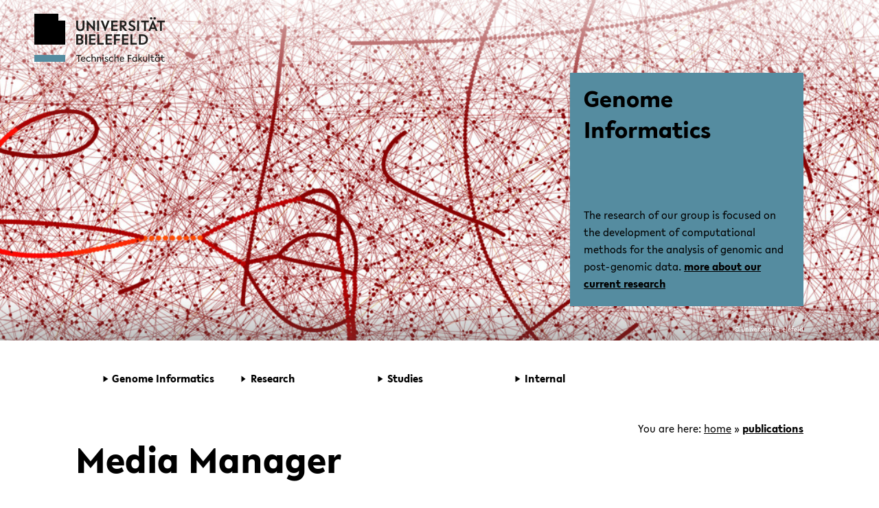

--- FILE ---
content_type: text/html; charset=utf-8
request_url: https://gi.cebitec.uni-bielefeld.de/publications?image=teaching%3A2006winter%3Asequenzanalyse%3Ablatt03.pdf&ns=teaching%3A2006winter%3Asequenzanalyse&tab_details=view&do=media&tab_files=files
body_size: 11446
content:
<!DOCTYPE html>
<html xmlns="http://www.w3.org/1999/xhtml" xml:lang="en"
  lang="en" dir="ltr" class="ubf-html js csstransitions objectfit object-fit csspositionsticky ubf-js-webKit ubf-js-chrome ubf-js-defaultStyleLoaded ubf-js-printStyleLoaded"> 
<head>
    <meta charset="UTF-8" />
    <title>publications [AGGI DokuWiki]</title>

    <meta content="no" name="msapplication-tap-highlight" />
<meta content="en_EN" property="og:locale" />
<meta content="Genome Informatics - Bielefeld University" property="og:title"/>
<meta content="website" property="og:type" />
<meta content="" property="og:description" />
<meta content="#14f5b4" name="msapplication-TileColor" />
<meta content="#ffffff" name="theme-color" />

<meta content="https://gds.uni-bielefeld.de" property="og:url">

<meta content="https://gi.cebitec.uni-bielefeld.de/lib/tpl/aggi-theme/images/header1_512.jpg" property="og:image">
<meta content="512" property="og:image:width">
<meta content="341" property="og:image:height">

<link href="https://gi.cebitec.uni-bielefeld.de/lib/tpl/aggi-theme/images/apple-touch-icon.png" rel="apple-touch-icon" sizes="180x180"/>
<link href="https://gi.cebitec.uni-bielefeld.de/lib/tpl/aggi-theme/images/favicon-32x32.png" rel="icon" sizes="32x32" type="image/png" />
<link href="https://gi.cebitec.uni-bielefeld.de/lib/tpl/aggi-theme/images/favicon-16x16.png" rel="icon" sizes="16x16" type="image/png" />
<link href="https://gi.cebitec.uni-bielefeld.de/lib/tpl/aggi-theme/web/site.webmanifest" rel="manifest" />
<link color="#000000" href="https://gi.cebitec.uni-bielefeld.de/lib/tpl/aggi-theme/images/safari-pinned-tab.svg" rel="mask-icon" />
<link href="https://gi.cebitec.uni-bielefeld.de/lib/tpl/aggi-theme/images/favicon.ico" rel="shortcut icon" />

<link as="font" crossorigin="anonymous" 
href="https://gi.cebitec.uni-bielefeld.de/lib/tpl/aggi-theme/web/Lelo-Regular.woff2" rel="preload"
type="font/woff2" />

<style type="text/css">
                    
    @font-face {
        font-family: 'Lelo';
        src:
            url('https://gi.cebitec.uni-bielefeld.de/lib/tpl/aggi-theme/web/Lelo-Regular.woff2') format('woff2'),
            url('https://gi.cebitec.uni-bielefeld.de/lib/tpl/aggi-theme/web/Lelo-Regular.woff') format('woff');
        font-style: normal;
        font-weight: normal;
    }
    @font-face{
        font-family:Lelo;
        src:
            url('https://gi.cebitec.uni-bielefeld.de/lib/tpl/aggi-theme/web/Lelo-Bold.woff2') format('woff2'),
            url('https://gi.cebitec.uni-bielefeld.de/lib/tpl/aggi-theme/web/Lelo-Bold.woff') format('woff');
        font-style:normal;
        font-weight:700;
    }    
    @font-face{
        font-family:'Lelo';
        src:
            url('https://gi.cebitec.uni-bielefeld.de/lib/tpl/aggi-theme/web/Lelo-RegularItalic.woff2') format("woff2"),
            url('https://gi.cebitec.uni-bielefeld.de/lib/tpl/aggi-theme/web/Lelo-RegularItalic.woff') format("woff");
        font-style:italic;
        font-weight:400;
    }
                
</style>
<script>
var Hyphenopoly = {
require: {
    "de": "Silbentrennungsalgorithmus",
    "en-us": "Supercalifragilisticexpialidocious"
},
setup: {
    selectors: {
        ".ubf-hyphenate": {},
        ".ubf-highlights__label": {},
        ".ubf-textBox__content": {},
        ".ubf-text__content": {},
        ".ubf-excerpts": {},
        ".ubf-preview__summary": {},
        ".ubf-secondaryMenu__linkLabel": {}
    }
}
};
</script>
<script>(function(H){H.className=H.className.replace(/\bno-js\b/,'js')})(document.documentElement)</script>
<meta name="generator" content="DokuWiki"/>
<meta name="theme-color" content="#558ca0"/>
<meta name="robots" content="noindex,nofollow"/>
<link rel="search" type="application/opensearchdescription+xml" href="https://gi.cebitec.uni-bielefeld.de/lib/exe/opensearch.php" title="AGGI DokuWiki"/>
<link rel="start" href="https://gi.cebitec.uni-bielefeld.de/"/>
<link rel="contents" href="https://gi.cebitec.uni-bielefeld.de/publications?do=index" title="Sitemap"/>
<link rel="manifest" href="https://gi.cebitec.uni-bielefeld.de/lib/exe/manifest.php"/>
<link rel="alternate" type="application/rss+xml" title="Recent Changes" href="https://gi.cebitec.uni-bielefeld.de/feed.php"/>
<link rel="alternate" type="application/rss+xml" title="Current namespace" href="https://gi.cebitec.uni-bielefeld.de/feed.php?mode=list&amp;ns="/>
<link rel="alternate" type="text/html" title="Plain HTML" href="https://gi.cebitec.uni-bielefeld.de/_export/xhtml/publications"/>
<link rel="alternate" type="text/plain" title="Wiki Markup" href="https://gi.cebitec.uni-bielefeld.de/_export/raw/publications"/>
<link rel="stylesheet" type="text/css" href="https://gi.cebitec.uni-bielefeld.de/lib/exe/css.php?t=aggi-theme&amp;tseed=ab6d505738a847fea74e8bfecc73dc98"/>
<!--[if gte IE 9]><!-->
<script type="text/javascript">/*<![CDATA[*/var NS='';var JSINFO = {"isadmin":0,"isauth":0,"id":"publications","namespace":"","ACT":"media","useHeadingNavigation":0,"useHeadingContent":0};
/*!]]>*/</script>
<script type="text/javascript" charset="utf-8" src="https://gi.cebitec.uni-bielefeld.de/lib/exe/jquery.php?tseed=23f888679b4f1dc26eef34902aca964f"></script>
<script type="text/javascript" charset="utf-8" src="https://gi.cebitec.uni-bielefeld.de/lib/exe/js.php?t=aggi-theme&amp;tseed=ab6d505738a847fea74e8bfecc73dc98"></script>
<!--<![endif]-->
<link rel="stylesheet" media="screen" type="text/css" href="https://gi.cebitec.uni-bielefeld.de/lib/tpl/aggi-theme/css/critical.css" />
    <meta name="viewport" content="width=device-width,initial-scale=1" />
    <link rel="shortcut icon" href="https://gi.cebitec.uni-bielefeld.de/lib/tpl/aggi-theme/images/favicon.ico" />
<link rel="apple-touch-icon" href="https://gi.cebitec.uni-bielefeld.de/lib/tpl/aggi-theme/images/apple-touch-icon.png" />
</head>

<body class="ubf-body ubf-body--faculty ubf-body--technology" id="top"
    data-ubf-current-context="default">
        <!--[if lte IE 8 ]><div id="IE8"><![endif]-->

            <div id="dokuwiki__site">
        <div id="dokuwiki__top" class="site dokuwiki mode_media tpl_aggi-theme    ">
            <!-- robots:noindex -->
<svg style="position: absolute; left: -10000px; width: 0; height: 0; overflow: hidden;" xmlns="http://www.w3.org/2000/svg"><symbol id="logo-square" viewBox="0 0 45 45"><path class="st0" d="M35 10V0H0v45h45V10z"></path></symbol><symbol id="logo-type" viewBox="0 0 131 42">
    <title>Universität Bielefeld</title>
    <path d="M10.22 15.34A3.14 3.14 0 0 1 7 18.78a3.16 3.16 0 0 1-3.23-3.44V6H1v9.5a5.87 5.87 0 0 0 1.55 4.09A6 6 0 0 0 7 21.33a5.6 5.6 0 0 0 6-5.83V6h-2.78zM27.5 21.31h.64V5.97h-2.76v9.22l-8.44-9.48-.03-.04h-.64v15.36h2.81v-9.17l8.39 9.41.03.04zM31.57 5.97h2.79v15.06h-2.79zM46.7 5.97l-3.45 9.27-3.52-9.27h-2.99l6.04 15.29h.75l6.09-15.29H46.7zM61.26 18.6h-6.47v-4.05h6.1v-2.34h-6.1V8.45h6.47V5.97h-9.25v15.06h9.25V18.6zM71.92 21h3.31l-4.94-6.28c2.55-.37 4.06-2 4.06-4.39C74.35 7.61 72.4 6 69.12 6h-4.74v15h2.79v-6.06l4.72 6zm-3.1-8.27h-1.65V8.29H69c1.6 0 2.6.86 2.6 2.23s-1.01 2.24-2.78 2.24zM82.35 18.85a7 7 0 0 1-4.13-2l-.09-.07-1.39 2 .07.07a8.35 8.35 0 0 0 5.4 2.43c3 0 5-1.77 5-4.39 0-2.34-1.89-3.54-3.31-4.24l-1.76-.87c-1.48-.75-2-1.26-2-2.09 0-1.06 1-1.61 2-1.61a5.35 5.35 0 0 1 3.22 1.35l.09.07 1.33-1.91-.08-.06a6.83 6.83 0 0 0-4.47-1.83c-3 0-4.88 1.64-4.88 4.18s2.06 3.73 3.61 4.43l1.5.71c1.2.6 1.94 1.16 1.94 2.1s-.77 1.73-2.05 1.73zM89.76 5.97h2.79v15.06h-2.79zM99.77 21.03h2.76V8.45h4.29V5.97H95.46v2.48h4.31v12.58zM110.17 4.51a1.76 1.76 0 1 0-1.78-1.75 1.73 1.73 0 0 0 1.78 1.75zM115.22 4.51A1.75 1.75 0 0 0 117 2.76 1.77 1.77 0 0 0 115.22 1a1.75 1.75 0 0 0-1.77 1.76 1.72 1.72 0 0 0 1.77 1.75zM113.07 5.74h-.77L106 21h2.88l1.06-2.7h5.63l1.11 2.7h2.88l-6.47-15.19zM114.6 16h-3.81l1.88-4.74zM118.64 5.93v2.48h4.31v12.58h2.76V8.41H130V5.93h-11.36zM9 33.28a3.77 3.77 0 0 0 2-3.27c0-2.52-2-4-5.42-4H1V41h4.87c3.5 0 5.58-1.65 5.58-4.43A3.47 3.47 0 0 0 9 33.28zm-5.17-.93v-4.08h1.74c1.49 0 2.57.82 2.57 1.95s-.67 2.13-2.57 2.13zM6 38.78H3.78v-4.27h2.44c1.52 0 2.5.8 2.5 2 0 1.49-.99 2.27-2.72 2.27zM13.88 25.98h2.78V41h-2.78zM19.83 41h9.23v-2.43h-6.45v-4.04h6.08v-2.34h-6.08v-3.74h6.45v-2.47h-9.23V41zM34.43 25.98h-2.78V41h9.25v-2.54h-6.47V25.98zM43.66 41h9.23v-2.43h-6.45v-4.04h6.08v-2.34h-6.08v-3.74h6.45v-2.47h-9.23V41zM56.05 41h2.78v-6.06h5.59v-2.27h-5.59V28.5h6.01v-2.52h-8.79V41zM67.74 41h9.23v-2.43h-6.45v-4.04h6.08v-2.34h-6.08v-3.74h6.45v-2.47h-9.23V41zM82.77 25.98h-2.78V41h9.25v-2.54h-6.47V25.98zM97.2 26h-4.87v15h4.75c6.15 0 8.34-4.1 8.34-7.6 0-4.4-3.42-7.4-8.22-7.4zm5.32 7.42c0 3.33-1.94 5.24-5.32 5.24h-2.09V28.38h2.15c2.62 0 5.26 1.55 5.26 5.02z" fill="#1d1d1b"></path></symbol><symbol id="play" viewBox="0 0 32 32">
    <title>Play</title>
    <path d="M5.5 31l21-15-21-15z"></path></symbol><symbol id="social-facebook" viewBox="0 0 22 22"><path d="M15.982 4.453a.382.382 0 0 1-.382.398h-1.66c-1.095 0-1.31.481-1.31 1.394v1.909h2.82a.398.398 0 0 1 .365.415v3.32a.398.398 0 0 1-.364.414h-2.788v8.299c.009.21-.155.389-.366.398h-3.12a.382.382 0 0 1-.381-.398v-8.299h-2.39a.398.398 0 0 1-.382-.465V8.52a.398.398 0 0 1 .382-.415h2.39V5.98A4.382 4.382 0 0 1 13.21 1h2.39c.22.01.391.196.382.416z"></path></symbol><symbol id="social-instagram" viewBox="0 0 22 22"><path d="M5.545 1A4.546 4.546 0 0 0 1 5.545v10.91A4.546 4.546 0 0 0 5.545 21h10.91A4.546 4.546 0 0 0 21 16.455V5.544A4.546 4.546 0 0 0 16.455 1zm0 1.818h10.91a2.727 2.727 0 0 1 2.727 2.728v10.909a2.727 2.727 0 0 1-2.727 2.727H5.544a2.727 2.727 0 0 1-2.727-2.727V5.545a2.727 2.727 0 0 1 2.727-2.727zM15.96 4.636A.91.91 0 0 0 16 6.455a.91.91 0 0 0 .909-.91.91.91 0 0 0-.948-.909zm-5.092 1.819a4.545 4.545 0 0 0-.057.003A4.545 4.545 0 0 0 11 15.546 4.545 4.545 0 0 0 15.545 11a4.545 4.545 0 0 0-4.677-4.545zM11 8.273A2.727 2.727 0 0 1 13.727 11 2.727 2.727 0 0 1 11 13.727 2.727 2.727 0 0 1 8.272 11 2.727 2.727 0 0 1 11 8.273z"></path></symbol><symbol id="social-twitter" viewBox="0 0 22 22"><path d="M18.945 6.918v.546C19.038 16.73 8.801 22.394 1 17.39h.982a8.145 8.145 0 0 0 5.09-1.818A4.127 4.127 0 0 1 3.237 12.7c.26.028.522.028.782 0a4.235 4.235 0 0 0 1.073-.145A4.145 4.145 0 0 1 1.8 8.5a3.854 3.854 0 0 0 1.818.527A4.146 4.146 0 0 1 1.8 5.591c-.006-.73.19-1.447.564-2.073a11.582 11.582 0 0 0 8.454 4.31 4.073 4.073 0 0 1-.109-.946c-.034-3.738 4.55-5.56 7.09-2.818a8.146 8.146 0 0 0 2.62-1 4.109 4.109 0 0 1-1.82 2.272 7.837 7.837 0 0 0 2.4-.545 8.164 8.164 0 0 1-2.054 2.127z" fill-rule="evenodd"></path></symbol><symbol id="social-youtube" viewBox="0 0 22 22"><path d="M11.001 3.762c-2.606 0-5.538.055-6.733.127-1.194.072-1.772.252-2.315 1.265A12.978 12.978 0 0 0 1.048 11c-.172 1.982.12 3.978.852 5.828.507 1.032 1.12 1.192 2.315 1.3 1.194.11 4.18.11 6.786.11s5.538-.019 6.733-.11c1.194-.09 1.772-.269 2.315-1.282A12.978 12.978 0 0 0 20.954 11a12.979 12.979 0 0 0-.852-5.846c-.507-1.013-1.12-1.138-2.315-1.265s-4.18-.127-6.786-.127zM8.523 7.056L14.73 11l-6.207 3.944z"></path></symbol><symbol id="triangle-right" viewBox="0 0 17 22"><path d="M16 10.92L1 21V1l15 9.92z"></path></symbol></svg>
    <!-- ********** HEADER ********** -->
    <header class="ubf-body__header ubf-header" data-ubf-component="Header" role="banner"><a class="ubf-header__homeLink" href="https://uni-bielefeld.de/"><span class="ubf-header__logo"><span class="ubf-header__logoSvg" data-type="svg"><canvas height="45" width="45"></canvas><svg aria-labelledby="icon-15471065776" focusable="false" role="img" viewBox="0 0 45 45">
    <title id="icon-15471065776"></title>
    <use xlink:href="#logo-square"></use></svg></span></span>
    <h1 class="ubf-header__name"><span class="ubf-header__nameSvg" data-type="svg" title="Bielefeld University"><canvas height="42" width="131"></canvas><svg aria-labelledby="icon-15471065777" focusable="false" role="img" viewBox="0 0 131 42">
    <title id="icon-15471065777">Bielefeld University</title>
    <use xlink:href="#logo-type"></use></svg></span></h1>
    </a><a class="ubf-header__facultyLink" href="https://www.uni-bielefeld.de/(en)/technische-fakultaet/">
    <h2 class="ubf-header__facultyName"><span class="ubf-header__facultySvg" data-type="svg"><canvas height="47" width="180"></canvas><svg aria-labelledby="icon-15474723824" focusable="false" role="img" viewBox="0 0 180 47">
    <title id="icon-15474723824"></title>
    <use xlink:href="https://gi.cebitec.uni-bielefeld.de/lib/tpl/aggi-theme/images/faculty.svg#logo-faculty-technology"></use></svg></span></h2>
    </a><div class="ubf-header__mainMenuToggler"><a class="ubf-header__mainMenuTogglerLink ubf-mainMenuToggler" data-ubf-component="ContextToggler" data-ubf-for-context="menu" href="#mainMenu"><span class="ubf-mainMenuToggler__label">Toggle Menu</span></a></div></header>
<div class="ubf-body__mainMenu ubf-mainMenu" data-ubf-component="MainMenu" data-ubf-context="menu" data-ubf-main-menu="" id="mainMenu" tabindex="-1">
<nav class="ubf-mainMenu__content" role="navigation">
<ul class="ubf-mainMenu__items">
<li class="ubf-mainMenu__item"><a class="ubf-mainMenu__link" data-ubf-component="Toggler" data-ubf-enabled-by-css="true" href="#mainMenu-gen_id_1"><span class="ubf-mainMenu__linkIcon"><span data-type="svg"><canvas height="22" width="17"></canvas><svg aria-labelledby="icon-15468619688" focusable="false" role="img" viewBox="0 0 17 22">
<title id="icon-15468619688"></title>
<use xlink:href="#triangle-right"></use></svg></span></span><span class="ubf-mainMenu__linkLabel" style="white-space: nowrap;">Genome Informatics</span></a>
<ul class="ubf-mainMenu__subMenu ubf-js-collapsed" data-ubf-component="Collapsable" data-ubf-sub-menu="" id="mainMenu-gen_id_1" tabindex="-1">
    <li class="ubf-mainMenu__subItem"><a class="ubf-mainMenu__subLink" href="/home">About</a></li>
    <li class="ubf-mainMenu__subItem"><a class="ubf-mainMenu__subLink" href="/people">People</a></li>
    <li class="ubf-mainMenu__subItem"><a class="ubf-mainMenu__subLink" href="/events">Events</a></li>
    <li class="ubf-mainMenu__subItem"><a class="ubf-mainMenu__subLink" href="/joboffers">Open positions</a></li>
</ul>
</li>

<li class="ubf-mainMenu__item"><a class="ubf-mainMenu__link" data-ubf-component="Toggler" data-ubf-enabled-by-css="true" href="#mainMenu-gen_id_3"><span class="ubf-mainMenu__linkIcon"><span data-type="svg"><canvas height="22" width="17"></canvas><svg aria-labelledby="icon-154686196810" focusable="false" role="img" viewBox="0 0 17 22">
<title id="icon-154686196810"></title>
<use xlink:href="#triangle-right"></use></svg></span></span><span class="ubf-mainMenu__linkLabel" style="white-space: nowrap;">Research</span></a>
<ul class="ubf-mainMenu__subMenu ubf-js-collapsed" data-ubf-component="Collapsable" data-ubf-sub-menu="" id="mainMenu-gen_id_3" tabindex="-1">
    <li class="ubf-mainMenu__subItem"><a class="ubf-mainMenu__subLink" href="/research">Topics</a></li>
    <li class="ubf-mainMenu__subItem"><a class="ubf-mainMenu__subLink" href="/publications">Publications</a></li>
</ul>
</li>

<li class="ubf-mainMenu__item"><a class="ubf-mainMenu__link" data-ubf-component="Toggler" data-ubf-enabled-by-css="true" href="#mainMenu-gen_id_2"><span class="ubf-mainMenu__linkIcon"><span data-type="svg"><canvas height="22" width="17"></canvas><svg aria-labelledby="icon-15468619689" focusable="false" role="img" viewBox="0 0 17 22">
<title id="icon-15468619689"></title>
<use xlink:href="#triangle-right"></use></svg></span></span><span
class="ubf-mainMenu__linkLabel">Studies</span></a>
<ul class="ubf-mainMenu__subMenu ubf-js-collapsed" data-ubf-component="Collapsable" data-ubf-sub-menu="" id="mainMenu-gen_id_2" tabindex="-1">
    <li class="ubf-mainMenu__subItem"><a class="ubf-mainMenu__subLink"
            href="/teaching">Teaching</a></li>
    <li class="ubf-mainMenu__subItem"><a class="ubf-mainMenu__subLink"
            href="/thesistopics">Thesis Topics</a></li>
</ul>
</li>
<li class="ubf-mainMenu__item"><a class="ubf-mainMenu__link"
        data-ubf-component="Toggler" data-ubf-enabled-by-css="true" href="#mainMenu-login"><span class="ubf-mainMenu__linkIcon"><span data-type="svg"><canvas height="22" width="17"></canvas><svg aria-labelledby="icon-154686196811" focusable="false" role="img" viewBox="0 0 17 22">
<title id="icon-154686196811"></title>
<use xlink:href="#triangle-right"></use></svg></span></span><span class="ubf-mainMenu__linkLabel">Internal</span></a><div class="ubf-mainMenu__subMenu ubf-mainMenu__subMenu--login ubf-js-collapsed" data-ubf-component="Collapsable" data-ubf-sub-menu="" id="mainMenu-login" tabindex="-1">
<div class="ubf-form__buttons"><button class="ubf-form__button ubf-button ubf-button--main" onclick="top.location.href = 'https://gi.cebitec.uni-bielefeld.de/publications?do=login&sectok=';" type="submit"><span class="ubf-button__label">Login</span></button><a class="ubf-form__button ubf-button ubf-button--link" style="background-color: transparent;border-color: transparent;" href="?do=resendpwd">Reset lost password</a></div></div></li>

</ul>
<!-- SITE TOOLS -->

</nav>
<div class="ubf-mainMenu__secondaryMenu ubf-secondaryMenu"></div>
</div>
<!-- /robots:noindex -->
            <div class="ubf-body__main ubf-main" data-ubf-context="default" data-ubf-main="">
                <main class="ubf-main__page ubf-page" role="main">
                    <div class="ubf-page__sections">
                        <section class="ubf-page__section ubf-page__section--cover ubf-section ubf-section--cover" data-ubf-component="CoverSection" style="transform: translate3d(0px, 0px, 0px);">
    <div class="ubf-contentBlock ubf-contentBlock--slideshow">
        <div class="ubf-contentBlock__slideshow ubf-slideshow ubf-js-loaded ubf-js-interactive" data-ubf-animator="SwapClass" data-ubf-autoload="true" data-ubf-component="Slideshow" data-ubf-id="slideshow-comp_00005c2f67b7_0000000014_6315" data-ubf-loader="Next" data-ubf-set-current-slide="0">
            <ul class="ubf-slideshow__slides" tabindex="-1">
                <li class="ubf-slideshow__slide ubf-slide ubf-js-current" data-ubf-component="ImageSlide" data-ubf-slide="" id="slideshow-comp_00005c2f67b7_0000000014_6315-0" tabindex="-1" aria-hidden="false">
                    <div class="ubf-slide__content">
                        <div class="ubf-slide__textBox ubf-textBox">
                            <div class="ubf-textBox__content">
                                <h1 class="ubf-textBox__title"><a class="ubf-mainMenu__link" href="/home">Genome Informatics</a></h1>
                                <div class="ubf-textBox__body">
                                    <div class="ubf-textBox__text ubf-ugc">
                                        <p><span class="ubf-textBox__textBody">The research of our group is focused on the development of computational methods for the analysis of genomic and post-genomic data.</span> <a href="/research">more about our current research</a></p>
                                    </div>
                                </div>
                            </div>
                        </div>
                    </div>
                    <div class="ubf-slide__image">
                        <figure class="ubf-slide__picture ubf-picture" data-type="image">
                            <img alt="A visualisation of a pangenome." class="ubf-picture__img ubf-js-loaded" data-ubf-autoload="false" data-ubf-component="AsyncPicture" data-ubf-slide-image="" data-ubf-small-picture="" draggable="false" src="[data-uri]" srcset="https://gi.cebitec.uni-bielefeld.de/lib/tpl/aggi-theme/images/header1_320.jpg 320w, https://gi.cebitec.uni-bielefeld.de/lib/tpl/aggi-theme/images/header1_orig.jpg 512w, https://gi.cebitec.uni-bielefeld.de/lib/tpl/aggi-theme/images/header1_768.jpg 768w, https://gi.cebitec.uni-bielefeld.de/lib/tpl/aggi-theme/images/header1_1024.jpg 1024w, https://gi.cebitec.uni-bielefeld.de/lib/tpl/aggi-theme/images/header1_1280.jpg 1280w, https://gi.cebitec.uni-bielefeld.de/lib/tpl/aggi-theme/images/header1_1400.jpg 1400w, https://gi.cebitec.uni-bielefeld.de/lib/tpl/aggi-theme/images/header1_1600.jpg 1600w, https://gi.cebitec.uni-bielefeld.de/lib/tpl/aggi-theme/images/header1_2048.jpg 2048w, https://gi.cebitec.uni-bielefeld.de/lib/tpl/aggi-theme/images/header1_2500.jpg 2500w" sizes="(min-width: 1024px) 100vw, (orientation: landscape) 100vw, 150vw" />
                            <noscript><img alt="A visualisation of a pangenome." class="ubf-picture__img" data-ubf-autoload="false" data-ubf-component="AsyncPicture" data-ubf-slide-image="" data-ubf-small-picture="" draggable="false" sizes="(min-width: 1024px) 100vw, (orientation: landscape) 100vw, 150vw" src="https://gi.cebitec.uni-bielefeld.de/lib/tpl/aggi-theme/images/header1_1280.jpg" srcset="https://gi.cebitec.uni-bielefeld.de/lib/tpl/aggi-theme/images/header1_320.jpg 320w, https://gi.cebitec.uni-bielefeld.de/lib/tpl/aggi-theme/images/header1_orig.jpg 512w, https://gi.cebitec.uni-bielefeld.de/lib/tpl/aggi-theme/images/header1_768.jpg 768w, https://gi.cebitec.uni-bielefeld.de/lib/tpl/aggi-theme/images/header1_1024.jpg 1024w, https://gi.cebitec.uni-bielefeld.de/lib/tpl/aggi-theme/images/header1_1280.jpg 1280w, https://gi.cebitec.uni-bielefeld.de/lib/tpl/aggi-theme/images/header1_1400.jpg 1400w, https://gi.cebitec.uni-bielefeld.de/lib/tpl/aggi-theme/images/header1_1600.jpg 1600w, https://gi.cebitec.uni-bielefeld.de/lib/tpl/aggi-theme/images/header1_2048.jpg 2048w, https://gi.cebitec.uni-bielefeld.de/lib/tpl/aggi-theme/images/header1_2500.jpg 2500w" /></noscript>
                            <figcaption class="ubf-picture__caption">© Universität Bielefeld</figcaption>
                        </figure>
                    </div>
                </li>
            </ul>
        </div>
    </div>
</section>
                        <section class="ubf-page__section ubf-section">
                            <div class="ubf-section__content">
                                                                    <!-- h3 class="ubf-section__title"><a href="https://gi.cebitec.uni-bielefeld.de/home"  accesskey="h" title="[H]">AGGI DokuWiki</a></h3 -->
                                                                                                <!-- ul class="a11y skip">
                                    <li><a href="#dokuwiki__content">skip to content</a></li>
                                </ul>
                                <div class="clearer"></div //-->
                                <!-- BREADCRUMBS -->
                                                                <div class="wrapper">
                                    <!-- ********** ASIDE ********** -->
                                                                                                                <div class="breadcrumbs"><span class="bchead">You are here: </span><span class="home"><bdi><a href="https://gi.cebitec.uni-bielefeld.de/home" class="wikilink1" title="home">home</a></bdi></span> » <bdi><span class="curid"><a href="https://gi.cebitec.uni-bielefeld.de/publications" class="wikilink1" title="publications">publications</a></span></bdi></div>
                                   
                                    <!-- ********** CONTENT ********** -->
                                    <div id="dokuwiki__content"><div class="pad">
                                                                                
                                        <div class="page">
                                            <!-- wikipage start -->
                                            <div id="mediamanager__page">
<h1>Media Manager</h1>
<div class="panel namespaces">
<h2>Namespaces</h2>
<div class="panelHeader">Choose namespace</div>
<div class="panelContent" id="media__tree">

<ul class="idx">
<li class="media level0 open"><img src="https://gi.cebitec.uni-bielefeld.de/lib/images/minus.gif" alt="−" /><div class="li"><a href="https://gi.cebitec.uni-bielefeld.de/publications?ns=&amp;tab_files=files&amp;do=media&amp;tab_details=view&amp;image=teaching%3A2006winter%3Asequenzanalyse%3Ablatt03.pdf" class="idx_dir">[root]</a></div>
<ul class="idx">
<li class="media level1 closed"><img src="https://gi.cebitec.uni-bielefeld.de/lib/images/plus.gif" alt="+" /><div class="li"><a href="https://gi.cebitec.uni-bielefeld.de/publications?ns=didy&amp;tab_files=files&amp;do=media&amp;tab_details=view&amp;image=teaching%3A2006winter%3Asequenzanalyse%3Ablatt03.pdf" class="idx_dir">didy</a></div></li>
<li class="media level1 closed"><img src="https://gi.cebitec.uni-bielefeld.de/lib/images/plus.gif" alt="+" /><div class="li"><a href="https://gi.cebitec.uni-bielefeld.de/publications?ns=events&amp;tab_files=files&amp;do=media&amp;tab_details=view&amp;image=teaching%3A2006winter%3Asequenzanalyse%3Ablatt03.pdf" class="idx_dir">events</a></div></li>
<li class="media level1 closed"><img src="https://gi.cebitec.uni-bielefeld.de/lib/images/plus.gif" alt="+" /><div class="li"><a href="https://gi.cebitec.uni-bielefeld.de/publications?ns=internal&amp;tab_files=files&amp;do=media&amp;tab_details=view&amp;image=teaching%3A2006winter%3Asequenzanalyse%3Ablatt03.pdf" class="idx_dir">internal</a></div></li>
<li class="media level1 closed"><img src="https://gi.cebitec.uni-bielefeld.de/lib/images/plus.gif" alt="+" /><div class="li"><a href="https://gi.cebitec.uni-bielefeld.de/publications?ns=research&amp;tab_files=files&amp;do=media&amp;tab_details=view&amp;image=teaching%3A2006winter%3Asequenzanalyse%3Ablatt03.pdf" class="idx_dir">research</a></div></li>
<li class="media level1 open"><img src="https://gi.cebitec.uni-bielefeld.de/lib/images/minus.gif" alt="−" /><div class="li"><a href="https://gi.cebitec.uni-bielefeld.de/publications?ns=teaching&amp;tab_files=files&amp;do=media&amp;tab_details=view&amp;image=teaching%3A2006winter%3Asequenzanalyse%3Ablatt03.pdf" class="idx_dir">teaching</a></div>
<ul class="idx">
<li class="media level2 closed"><img src="https://gi.cebitec.uni-bielefeld.de/lib/images/plus.gif" alt="+" /><div class="li"><a href="https://gi.cebitec.uni-bielefeld.de/publications?ns=teaching%2F2003winter&amp;tab_files=files&amp;do=media&amp;tab_details=view&amp;image=teaching%3A2006winter%3Asequenzanalyse%3Ablatt03.pdf" class="idx_dir">2003winter</a></div></li>
<li class="media level2 closed"><img src="https://gi.cebitec.uni-bielefeld.de/lib/images/plus.gif" alt="+" /><div class="li"><a href="https://gi.cebitec.uni-bielefeld.de/publications?ns=teaching%2F2005summer&amp;tab_files=files&amp;do=media&amp;tab_details=view&amp;image=teaching%3A2006winter%3Asequenzanalyse%3Ablatt03.pdf" class="idx_dir">2005summer</a></div></li>
<li class="media level2 closed"><img src="https://gi.cebitec.uni-bielefeld.de/lib/images/plus.gif" alt="+" /><div class="li"><a href="https://gi.cebitec.uni-bielefeld.de/publications?ns=teaching%2F2005winter&amp;tab_files=files&amp;do=media&amp;tab_details=view&amp;image=teaching%3A2006winter%3Asequenzanalyse%3Ablatt03.pdf" class="idx_dir">2005winter</a></div></li>
<li class="media level2 closed"><img src="https://gi.cebitec.uni-bielefeld.de/lib/images/plus.gif" alt="+" /><div class="li"><a href="https://gi.cebitec.uni-bielefeld.de/publications?ns=teaching%2F2006summer&amp;tab_files=files&amp;do=media&amp;tab_details=view&amp;image=teaching%3A2006winter%3Asequenzanalyse%3Ablatt03.pdf" class="idx_dir">2006summer</a></div></li>
<li class="media level2 open"><img src="https://gi.cebitec.uni-bielefeld.de/lib/images/minus.gif" alt="−" /><div class="li"><a href="https://gi.cebitec.uni-bielefeld.de/publications?ns=teaching%2F2006winter&amp;tab_files=files&amp;do=media&amp;tab_details=view&amp;image=teaching%3A2006winter%3Asequenzanalyse%3Ablatt03.pdf" class="idx_dir">2006winter</a></div>
<ul class="idx">
<li class="media level3 closed"><img src="https://gi.cebitec.uni-bielefeld.de/lib/images/plus.gif" alt="+" /><div class="li"><a href="https://gi.cebitec.uni-bielefeld.de/publications?ns=teaching%2F2006winter%2Fagseminar&amp;tab_files=files&amp;do=media&amp;tab_details=view&amp;image=teaching%3A2006winter%3Asequenzanalyse%3Ablatt03.pdf" class="idx_dir">agseminar</a></div></li>
<li class="media level3 closed"><img src="https://gi.cebitec.uni-bielefeld.de/lib/images/plus.gif" alt="+" /><div class="li"><a href="https://gi.cebitec.uni-bielefeld.de/publications?ns=teaching%2F2006winter%2Falggf&amp;tab_files=files&amp;do=media&amp;tab_details=view&amp;image=teaching%3A2006winter%3Asequenzanalyse%3Ablatt03.pdf" class="idx_dir">alggf</a></div></li>
<li class="media level3 closed"><img src="https://gi.cebitec.uni-bielefeld.de/lib/images/plus.gif" alt="+" /><div class="li"><a href="https://gi.cebitec.uni-bielefeld.de/publications?ns=teaching%2F2006winter%2Fgraphmining&amp;tab_files=files&amp;do=media&amp;tab_details=view&amp;image=teaching%3A2006winter%3Asequenzanalyse%3Ablatt03.pdf" class="idx_dir">graphmining</a></div></li>
<li class="media level3 closed"><img src="https://gi.cebitec.uni-bielefeld.de/lib/images/plus.gif" alt="+" /><div class="li"><a href="https://gi.cebitec.uni-bielefeld.de/publications?ns=teaching%2F2006winter%2Fjclub&amp;tab_files=files&amp;do=media&amp;tab_details=view&amp;image=teaching%3A2006winter%3Asequenzanalyse%3Ablatt03.pdf" class="idx_dir">jclub</a></div></li>
<li class="media level3 closed"><img src="https://gi.cebitec.uni-bielefeld.de/lib/images/plus.gif" alt="+" /><div class="li"><a href="https://gi.cebitec.uni-bielefeld.de/publications?ns=teaching%2F2006winter%2Fphylogenetik&amp;tab_files=files&amp;do=media&amp;tab_details=view&amp;image=teaching%3A2006winter%3Asequenzanalyse%3Ablatt03.pdf" class="idx_dir">phylogenetik</a></div></li>
<li class="media level3 open"><img src="https://gi.cebitec.uni-bielefeld.de/lib/images/minus.gif" alt="−" /><div class="li"><a href="https://gi.cebitec.uni-bielefeld.de/publications?ns=teaching%2F2006winter%2Fsequenzanalyse&amp;tab_files=files&amp;do=media&amp;tab_details=view&amp;image=teaching%3A2006winter%3Asequenzanalyse%3Ablatt03.pdf" class="idx_dir">sequenzanalyse</a></div></li>
</ul>
</li>
<li class="media level2 closed"><img src="https://gi.cebitec.uni-bielefeld.de/lib/images/plus.gif" alt="+" /><div class="li"><a href="https://gi.cebitec.uni-bielefeld.de/publications?ns=teaching%2F2007summer&amp;tab_files=files&amp;do=media&amp;tab_details=view&amp;image=teaching%3A2006winter%3Asequenzanalyse%3Ablatt03.pdf" class="idx_dir">2007summer</a></div></li>
<li class="media level2 closed"><img src="https://gi.cebitec.uni-bielefeld.de/lib/images/plus.gif" alt="+" /><div class="li"><a href="https://gi.cebitec.uni-bielefeld.de/publications?ns=teaching%2F2007winter&amp;tab_files=files&amp;do=media&amp;tab_details=view&amp;image=teaching%3A2006winter%3Asequenzanalyse%3Ablatt03.pdf" class="idx_dir">2007winter</a></div></li>
<li class="media level2 closed"><img src="https://gi.cebitec.uni-bielefeld.de/lib/images/plus.gif" alt="+" /><div class="li"><a href="https://gi.cebitec.uni-bielefeld.de/publications?ns=teaching%2F2008summer&amp;tab_files=files&amp;do=media&amp;tab_details=view&amp;image=teaching%3A2006winter%3Asequenzanalyse%3Ablatt03.pdf" class="idx_dir">2008summer</a></div></li>
<li class="media level2 closed"><img src="https://gi.cebitec.uni-bielefeld.de/lib/images/plus.gif" alt="+" /><div class="li"><a href="https://gi.cebitec.uni-bielefeld.de/publications?ns=teaching%2F2009summer&amp;tab_files=files&amp;do=media&amp;tab_details=view&amp;image=teaching%3A2006winter%3Asequenzanalyse%3Ablatt03.pdf" class="idx_dir">2009summer</a></div></li>
<li class="media level2 closed"><img src="https://gi.cebitec.uni-bielefeld.de/lib/images/plus.gif" alt="+" /><div class="li"><a href="https://gi.cebitec.uni-bielefeld.de/publications?ns=teaching%2F2009winter&amp;tab_files=files&amp;do=media&amp;tab_details=view&amp;image=teaching%3A2006winter%3Asequenzanalyse%3Ablatt03.pdf" class="idx_dir">2009winter</a></div></li>
<li class="media level2 closed"><img src="https://gi.cebitec.uni-bielefeld.de/lib/images/plus.gif" alt="+" /><div class="li"><a href="https://gi.cebitec.uni-bielefeld.de/publications?ns=teaching%2F2010summer&amp;tab_files=files&amp;do=media&amp;tab_details=view&amp;image=teaching%3A2006winter%3Asequenzanalyse%3Ablatt03.pdf" class="idx_dir">2010summer</a></div></li>
<li class="media level2 closed"><img src="https://gi.cebitec.uni-bielefeld.de/lib/images/plus.gif" alt="+" /><div class="li"><a href="https://gi.cebitec.uni-bielefeld.de/publications?ns=teaching%2F2010winter&amp;tab_files=files&amp;do=media&amp;tab_details=view&amp;image=teaching%3A2006winter%3Asequenzanalyse%3Ablatt03.pdf" class="idx_dir">2010winter</a></div></li>
<li class="media level2 closed"><img src="https://gi.cebitec.uni-bielefeld.de/lib/images/plus.gif" alt="+" /><div class="li"><a href="https://gi.cebitec.uni-bielefeld.de/publications?ns=teaching%2F2011summer&amp;tab_files=files&amp;do=media&amp;tab_details=view&amp;image=teaching%3A2006winter%3Asequenzanalyse%3Ablatt03.pdf" class="idx_dir">2011summer</a></div></li>
<li class="media level2 closed"><img src="https://gi.cebitec.uni-bielefeld.de/lib/images/plus.gif" alt="+" /><div class="li"><a href="https://gi.cebitec.uni-bielefeld.de/publications?ns=teaching%2F2011winter&amp;tab_files=files&amp;do=media&amp;tab_details=view&amp;image=teaching%3A2006winter%3Asequenzanalyse%3Ablatt03.pdf" class="idx_dir">2011winter</a></div></li>
<li class="media level2 closed"><img src="https://gi.cebitec.uni-bielefeld.de/lib/images/plus.gif" alt="+" /><div class="li"><a href="https://gi.cebitec.uni-bielefeld.de/publications?ns=teaching%2F2012summer&amp;tab_files=files&amp;do=media&amp;tab_details=view&amp;image=teaching%3A2006winter%3Asequenzanalyse%3Ablatt03.pdf" class="idx_dir">2012summer</a></div></li>
<li class="media level2 closed"><img src="https://gi.cebitec.uni-bielefeld.de/lib/images/plus.gif" alt="+" /><div class="li"><a href="https://gi.cebitec.uni-bielefeld.de/publications?ns=teaching%2F2012winter&amp;tab_files=files&amp;do=media&amp;tab_details=view&amp;image=teaching%3A2006winter%3Asequenzanalyse%3Ablatt03.pdf" class="idx_dir">2012winter</a></div></li>
<li class="media level2 closed"><img src="https://gi.cebitec.uni-bielefeld.de/lib/images/plus.gif" alt="+" /><div class="li"><a href="https://gi.cebitec.uni-bielefeld.de/publications?ns=teaching%2F2013summer&amp;tab_files=files&amp;do=media&amp;tab_details=view&amp;image=teaching%3A2006winter%3Asequenzanalyse%3Ablatt03.pdf" class="idx_dir">2013summer</a></div></li>
<li class="media level2 closed"><img src="https://gi.cebitec.uni-bielefeld.de/lib/images/plus.gif" alt="+" /><div class="li"><a href="https://gi.cebitec.uni-bielefeld.de/publications?ns=teaching%2F2013winter&amp;tab_files=files&amp;do=media&amp;tab_details=view&amp;image=teaching%3A2006winter%3Asequenzanalyse%3Ablatt03.pdf" class="idx_dir">2013winter</a></div></li>
<li class="media level2 closed"><img src="https://gi.cebitec.uni-bielefeld.de/lib/images/plus.gif" alt="+" /><div class="li"><a href="https://gi.cebitec.uni-bielefeld.de/publications?ns=teaching%2F2014summer&amp;tab_files=files&amp;do=media&amp;tab_details=view&amp;image=teaching%3A2006winter%3Asequenzanalyse%3Ablatt03.pdf" class="idx_dir">2014summer</a></div></li>
<li class="media level2 closed"><img src="https://gi.cebitec.uni-bielefeld.de/lib/images/plus.gif" alt="+" /><div class="li"><a href="https://gi.cebitec.uni-bielefeld.de/publications?ns=teaching%2F2014winter&amp;tab_files=files&amp;do=media&amp;tab_details=view&amp;image=teaching%3A2006winter%3Asequenzanalyse%3Ablatt03.pdf" class="idx_dir">2014winter</a></div></li>
<li class="media level2 closed"><img src="https://gi.cebitec.uni-bielefeld.de/lib/images/plus.gif" alt="+" /><div class="li"><a href="https://gi.cebitec.uni-bielefeld.de/publications?ns=teaching%2F2015summer&amp;tab_files=files&amp;do=media&amp;tab_details=view&amp;image=teaching%3A2006winter%3Asequenzanalyse%3Ablatt03.pdf" class="idx_dir">2015summer</a></div></li>
<li class="media level2 closed"><img src="https://gi.cebitec.uni-bielefeld.de/lib/images/plus.gif" alt="+" /><div class="li"><a href="https://gi.cebitec.uni-bielefeld.de/publications?ns=teaching%2F2015winter&amp;tab_files=files&amp;do=media&amp;tab_details=view&amp;image=teaching%3A2006winter%3Asequenzanalyse%3Ablatt03.pdf" class="idx_dir">2015winter</a></div></li>
<li class="media level2 closed"><img src="https://gi.cebitec.uni-bielefeld.de/lib/images/plus.gif" alt="+" /><div class="li"><a href="https://gi.cebitec.uni-bielefeld.de/publications?ns=teaching%2F2016summer&amp;tab_files=files&amp;do=media&amp;tab_details=view&amp;image=teaching%3A2006winter%3Asequenzanalyse%3Ablatt03.pdf" class="idx_dir">2016summer</a></div></li>
<li class="media level2 closed"><img src="https://gi.cebitec.uni-bielefeld.de/lib/images/plus.gif" alt="+" /><div class="li"><a href="https://gi.cebitec.uni-bielefeld.de/publications?ns=teaching%2F2016winter&amp;tab_files=files&amp;do=media&amp;tab_details=view&amp;image=teaching%3A2006winter%3Asequenzanalyse%3Ablatt03.pdf" class="idx_dir">2016winter</a></div></li>
<li class="media level2 closed"><img src="https://gi.cebitec.uni-bielefeld.de/lib/images/plus.gif" alt="+" /><div class="li"><a href="https://gi.cebitec.uni-bielefeld.de/publications?ns=teaching%2F2017summer&amp;tab_files=files&amp;do=media&amp;tab_details=view&amp;image=teaching%3A2006winter%3Asequenzanalyse%3Ablatt03.pdf" class="idx_dir">2017summer</a></div></li>
<li class="media level2 closed"><img src="https://gi.cebitec.uni-bielefeld.de/lib/images/plus.gif" alt="+" /><div class="li"><a href="https://gi.cebitec.uni-bielefeld.de/publications?ns=teaching%2F2017winter&amp;tab_files=files&amp;do=media&amp;tab_details=view&amp;image=teaching%3A2006winter%3Asequenzanalyse%3Ablatt03.pdf" class="idx_dir">2017winter</a></div></li>
<li class="media level2 closed"><img src="https://gi.cebitec.uni-bielefeld.de/lib/images/plus.gif" alt="+" /><div class="li"><a href="https://gi.cebitec.uni-bielefeld.de/publications?ns=teaching%2F2018summer&amp;tab_files=files&amp;do=media&amp;tab_details=view&amp;image=teaching%3A2006winter%3Asequenzanalyse%3Ablatt03.pdf" class="idx_dir">2018summer</a></div></li>
<li class="media level2 closed"><img src="https://gi.cebitec.uni-bielefeld.de/lib/images/plus.gif" alt="+" /><div class="li"><a href="https://gi.cebitec.uni-bielefeld.de/publications?ns=teaching%2F2018winter&amp;tab_files=files&amp;do=media&amp;tab_details=view&amp;image=teaching%3A2006winter%3Asequenzanalyse%3Ablatt03.pdf" class="idx_dir">2018winter</a></div></li>
<li class="media level2 closed"><img src="https://gi.cebitec.uni-bielefeld.de/lib/images/plus.gif" alt="+" /><div class="li"><a href="https://gi.cebitec.uni-bielefeld.de/publications?ns=teaching%2F2019summer&amp;tab_files=files&amp;do=media&amp;tab_details=view&amp;image=teaching%3A2006winter%3Asequenzanalyse%3Ablatt03.pdf" class="idx_dir">2019summer</a></div></li>
<li class="media level2 closed"><img src="https://gi.cebitec.uni-bielefeld.de/lib/images/plus.gif" alt="+" /><div class="li"><a href="https://gi.cebitec.uni-bielefeld.de/publications?ns=teaching%2F2019winter&amp;tab_files=files&amp;do=media&amp;tab_details=view&amp;image=teaching%3A2006winter%3Asequenzanalyse%3Ablatt03.pdf" class="idx_dir">2019winter</a></div></li>
<li class="media level2 closed"><img src="https://gi.cebitec.uni-bielefeld.de/lib/images/plus.gif" alt="+" /><div class="li"><a href="https://gi.cebitec.uni-bielefeld.de/publications?ns=teaching%2F2020summer&amp;tab_files=files&amp;do=media&amp;tab_details=view&amp;image=teaching%3A2006winter%3Asequenzanalyse%3Ablatt03.pdf" class="idx_dir">2020summer</a></div></li>
<li class="media level2 closed"><img src="https://gi.cebitec.uni-bielefeld.de/lib/images/plus.gif" alt="+" /><div class="li"><a href="https://gi.cebitec.uni-bielefeld.de/publications?ns=teaching%2F2020winter&amp;tab_files=files&amp;do=media&amp;tab_details=view&amp;image=teaching%3A2006winter%3Asequenzanalyse%3Ablatt03.pdf" class="idx_dir">2020winter</a></div></li>
<li class="media level2 closed"><img src="https://gi.cebitec.uni-bielefeld.de/lib/images/plus.gif" alt="+" /><div class="li"><a href="https://gi.cebitec.uni-bielefeld.de/publications?ns=teaching%2F2021summer&amp;tab_files=files&amp;do=media&amp;tab_details=view&amp;image=teaching%3A2006winter%3Asequenzanalyse%3Ablatt03.pdf" class="idx_dir">2021summer</a></div></li>
<li class="media level2 closed"><img src="https://gi.cebitec.uni-bielefeld.de/lib/images/plus.gif" alt="+" /><div class="li"><a href="https://gi.cebitec.uni-bielefeld.de/publications?ns=teaching%2F2021winter&amp;tab_files=files&amp;do=media&amp;tab_details=view&amp;image=teaching%3A2006winter%3Asequenzanalyse%3Ablatt03.pdf" class="idx_dir">2021winter</a></div></li>
<li class="media level2 closed"><img src="https://gi.cebitec.uni-bielefeld.de/lib/images/plus.gif" alt="+" /><div class="li"><a href="https://gi.cebitec.uni-bielefeld.de/publications?ns=teaching%2F2022summer&amp;tab_files=files&amp;do=media&amp;tab_details=view&amp;image=teaching%3A2006winter%3Asequenzanalyse%3Ablatt03.pdf" class="idx_dir">2022summer</a></div></li>
<li class="media level2 closed"><img src="https://gi.cebitec.uni-bielefeld.de/lib/images/plus.gif" alt="+" /><div class="li"><a href="https://gi.cebitec.uni-bielefeld.de/publications?ns=teaching%2F2022winter&amp;tab_files=files&amp;do=media&amp;tab_details=view&amp;image=teaching%3A2006winter%3Asequenzanalyse%3Ablatt03.pdf" class="idx_dir">2022winter</a></div></li>
<li class="media level2 closed"><img src="https://gi.cebitec.uni-bielefeld.de/lib/images/plus.gif" alt="+" /><div class="li"><a href="https://gi.cebitec.uni-bielefeld.de/publications?ns=teaching%2F2023summer&amp;tab_files=files&amp;do=media&amp;tab_details=view&amp;image=teaching%3A2006winter%3Asequenzanalyse%3Ablatt03.pdf" class="idx_dir">2023summer</a></div></li>
<li class="media level2 closed"><img src="https://gi.cebitec.uni-bielefeld.de/lib/images/plus.gif" alt="+" /><div class="li"><a href="https://gi.cebitec.uni-bielefeld.de/publications?ns=teaching%2F2023winter&amp;tab_files=files&amp;do=media&amp;tab_details=view&amp;image=teaching%3A2006winter%3Asequenzanalyse%3Ablatt03.pdf" class="idx_dir">2023winter</a></div></li>
<li class="media level2 closed"><img src="https://gi.cebitec.uni-bielefeld.de/lib/images/plus.gif" alt="+" /><div class="li"><a href="https://gi.cebitec.uni-bielefeld.de/publications?ns=teaching%2F2024summer&amp;tab_files=files&amp;do=media&amp;tab_details=view&amp;image=teaching%3A2006winter%3Asequenzanalyse%3Ablatt03.pdf" class="idx_dir">2024summer</a></div></li>
<li class="media level2 closed"><img src="https://gi.cebitec.uni-bielefeld.de/lib/images/plus.gif" alt="+" /><div class="li"><a href="https://gi.cebitec.uni-bielefeld.de/publications?ns=teaching%2F2024winter&amp;tab_files=files&amp;do=media&amp;tab_details=view&amp;image=teaching%3A2006winter%3Asequenzanalyse%3Ablatt03.pdf" class="idx_dir">2024winter</a></div></li>
<li class="media level2 closed"><img src="https://gi.cebitec.uni-bielefeld.de/lib/images/plus.gif" alt="+" /><div class="li"><a href="https://gi.cebitec.uni-bielefeld.de/publications?ns=teaching%2F2025summer&amp;tab_files=files&amp;do=media&amp;tab_details=view&amp;image=teaching%3A2006winter%3Asequenzanalyse%3Ablatt03.pdf" class="idx_dir">2025summer</a></div></li>
<li class="media level2 closed"><img src="https://gi.cebitec.uni-bielefeld.de/lib/images/plus.gif" alt="+" /><div class="li"><a href="https://gi.cebitec.uni-bielefeld.de/publications?ns=teaching%2F2025winter&amp;tab_files=files&amp;do=media&amp;tab_details=view&amp;image=teaching%3A2006winter%3Asequenzanalyse%3Ablatt03.pdf" class="idx_dir">2025winter</a></div></li>
</ul>
</li>
<li class="media level1 closed"><img src="https://gi.cebitec.uni-bielefeld.de/lib/images/plus.gif" alt="+" /><div class="li"><a href="https://gi.cebitec.uni-bielefeld.de/publications?ns=wabi&amp;tab_files=files&amp;do=media&amp;tab_details=view&amp;image=teaching%3A2006winter%3Asequenzanalyse%3Ablatt03.pdf" class="idx_dir">wabi</a></div></li>
<li class="media level1 closed"><img src="https://gi.cebitec.uni-bielefeld.de/lib/images/plus.gif" alt="+" /><div class="li"><a href="https://gi.cebitec.uni-bielefeld.de/publications?ns=wiki&amp;tab_files=files&amp;do=media&amp;tab_details=view&amp;image=teaching%3A2006winter%3Asequenzanalyse%3Ablatt03.pdf" class="idx_dir">wiki</a></div></li>
</ul></li>
</ul>
</div>
</div>
<div class="panel filelist">
<h2 class="a11y">Media Files</h2>
<ul class="tabs">
<li><strong>Media Files</strong></li>
<li><a href="https://gi.cebitec.uni-bielefeld.de/publications?tab_files=upload&amp;do=media&amp;tab_details=view&amp;image=teaching%3A2006winter%3Asequenzanalyse%3Ablatt03.pdf&amp;ns=teaching%3A2006winter%3Asequenzanalyse">Upload</a></li>
<li><a href="https://gi.cebitec.uni-bielefeld.de/publications?tab_files=search&amp;do=media&amp;tab_details=view&amp;image=teaching%3A2006winter%3Asequenzanalyse%3Ablatt03.pdf&amp;ns=teaching%3A2006winter%3Asequenzanalyse">Search</a></li>
</ul>
<div class="panelHeader">
<h3>Files in <strong>teaching:2006winter:sequenzanalyse</strong></h3>
<form class="options" method="get" action="https://gi.cebitec.uni-bielefeld.de/publications" accept-charset="utf-8"><div class="no">
<input type="hidden" name="do" value="media" /><input type="hidden" name="tab_files" value="files" /><input type="hidden" name="tab_details" value="view" /><input type="hidden" name="image" value="teaching:2006winter:sequenzanalyse:blatt03.pdf" /><input type="hidden" name="ns" value="teaching:2006winter:sequenzanalyse" /><ul>
<li class="listType"><label class="thumbs" for="listType__thumbs"><input type="radio" id="listType__thumbs" name="list_dwmedia" value="thumbs" checked="checked" /> <span>Thumbnails</span></label>
<label class="rows" for="listType__rows"><input type="radio" id="listType__rows" name="list_dwmedia" value="rows" /> <span>Rows</span></label>
</li>
<li class="sortBy"><label class="name" for="sortBy__name"><input type="radio" id="sortBy__name" name="sort_dwmedia" value="name" checked="checked" /> <span>Name</span></label>
<label class="date" for="sortBy__date"><input type="radio" id="sortBy__date" name="sort_dwmedia" value="date" /> <span>Date</span></label>
</li>
<li><button type="submit">Apply</button>
</li>
</ul>
</div></form>
</div>
<div class="panelContent">
<div class="error">teaching:2006winter:sequenzanalyse:mailto_kjahn[at]cebitec.uni-bielefeld.de is not a valid file name for DokuWiki - skipped</div><ul class="thumbs"><li><dl title="teaching:2006winter:sequenzanalyse:blatt01.pdf">
<dt><a id="d_:teaching:2006winter:sequenzanalyse:blatt01.pdf" class="image" title="teaching:2006winter:sequenzanalyse:blatt01.pdf" href="https://gi.cebitec.uni-bielefeld.de/publications?image=teaching%3A2006winter%3Asequenzanalyse%3Ablatt01.pdf&amp;ns=teaching%3A2006winter%3Asequenzanalyse&amp;tab_details=view&amp;do=media&amp;tab_files=files"><img src="https://gi.cebitec.uni-bielefeld.de/lib/images/fileicons/32x32/pdf.png" alt="teaching:2006winter:sequenzanalyse:blatt01.pdf" class="icon" /></a></dt>
<dd class="name"><a href="https://gi.cebitec.uni-bielefeld.de/publications?image=teaching%3A2006winter%3Asequenzanalyse%3Ablatt01.pdf&amp;ns=teaching%3A2006winter%3Asequenzanalyse&amp;tab_details=view&amp;do=media&amp;tab_files=files" id="h_:teaching:2006winter:sequenzanalyse:blatt01.pdf">blatt01.pdf</a></dd>
<dd class="size">&#160;</dd>
<dd class="date">2020/02/14 09:14</dd>
<dd class="filesize">42.2 KB</dd>
</dl></li>
<li><dl title="teaching:2006winter:sequenzanalyse:blatt02.pdf">
<dt><a id="d_:teaching:2006winter:sequenzanalyse:blatt02.pdf" class="image" title="teaching:2006winter:sequenzanalyse:blatt02.pdf" href="https://gi.cebitec.uni-bielefeld.de/publications?image=teaching%3A2006winter%3Asequenzanalyse%3Ablatt02.pdf&amp;ns=teaching%3A2006winter%3Asequenzanalyse&amp;tab_details=view&amp;do=media&amp;tab_files=files"><img src="https://gi.cebitec.uni-bielefeld.de/lib/images/fileicons/32x32/pdf.png" alt="teaching:2006winter:sequenzanalyse:blatt02.pdf" class="icon" /></a></dt>
<dd class="name"><a href="https://gi.cebitec.uni-bielefeld.de/publications?image=teaching%3A2006winter%3Asequenzanalyse%3Ablatt02.pdf&amp;ns=teaching%3A2006winter%3Asequenzanalyse&amp;tab_details=view&amp;do=media&amp;tab_files=files" id="h_:teaching:2006winter:sequenzanalyse:blatt02.pdf">blatt02.pdf</a></dd>
<dd class="size">&#160;</dd>
<dd class="date">2020/02/14 09:14</dd>
<dd class="filesize">33.3 KB</dd>
</dl></li>
<li><dl title="teaching:2006winter:sequenzanalyse:blatt03.pdf">
<dt><a id="d_:teaching:2006winter:sequenzanalyse:blatt03.pdf" class="image" title="teaching:2006winter:sequenzanalyse:blatt03.pdf" href="https://gi.cebitec.uni-bielefeld.de/publications?image=teaching%3A2006winter%3Asequenzanalyse%3Ablatt03.pdf&amp;ns=teaching%3A2006winter%3Asequenzanalyse&amp;tab_details=view&amp;do=media&amp;tab_files=files"><img src="https://gi.cebitec.uni-bielefeld.de/lib/images/fileicons/32x32/pdf.png" alt="teaching:2006winter:sequenzanalyse:blatt03.pdf" class="icon" /></a></dt>
<dd class="name"><a href="https://gi.cebitec.uni-bielefeld.de/publications?image=teaching%3A2006winter%3Asequenzanalyse%3Ablatt03.pdf&amp;ns=teaching%3A2006winter%3Asequenzanalyse&amp;tab_details=view&amp;do=media&amp;tab_files=files" id="h_:teaching:2006winter:sequenzanalyse:blatt03.pdf">blatt03.pdf</a></dd>
<dd class="size">&#160;</dd>
<dd class="date">2020/02/14 09:14</dd>
<dd class="filesize">29.5 KB</dd>
</dl></li>
<li><dl title="teaching:2006winter:sequenzanalyse:blatt04.pdf">
<dt><a id="d_:teaching:2006winter:sequenzanalyse:blatt04.pdf" class="image" title="teaching:2006winter:sequenzanalyse:blatt04.pdf" href="https://gi.cebitec.uni-bielefeld.de/publications?image=teaching%3A2006winter%3Asequenzanalyse%3Ablatt04.pdf&amp;ns=teaching%3A2006winter%3Asequenzanalyse&amp;tab_details=view&amp;do=media&amp;tab_files=files"><img src="https://gi.cebitec.uni-bielefeld.de/lib/images/fileicons/32x32/pdf.png" alt="teaching:2006winter:sequenzanalyse:blatt04.pdf" class="icon" /></a></dt>
<dd class="name"><a href="https://gi.cebitec.uni-bielefeld.de/publications?image=teaching%3A2006winter%3Asequenzanalyse%3Ablatt04.pdf&amp;ns=teaching%3A2006winter%3Asequenzanalyse&amp;tab_details=view&amp;do=media&amp;tab_files=files" id="h_:teaching:2006winter:sequenzanalyse:blatt04.pdf">blatt04.pdf</a></dd>
<dd class="size">&#160;</dd>
<dd class="date">2020/02/14 09:14</dd>
<dd class="filesize">31.1 KB</dd>
</dl></li>
<li><dl title="teaching:2006winter:sequenzanalyse:blatt05.pdf">
<dt><a id="d_:teaching:2006winter:sequenzanalyse:blatt05.pdf" class="image" title="teaching:2006winter:sequenzanalyse:blatt05.pdf" href="https://gi.cebitec.uni-bielefeld.de/publications?image=teaching%3A2006winter%3Asequenzanalyse%3Ablatt05.pdf&amp;ns=teaching%3A2006winter%3Asequenzanalyse&amp;tab_details=view&amp;do=media&amp;tab_files=files"><img src="https://gi.cebitec.uni-bielefeld.de/lib/images/fileicons/32x32/pdf.png" alt="teaching:2006winter:sequenzanalyse:blatt05.pdf" class="icon" /></a></dt>
<dd class="name"><a href="https://gi.cebitec.uni-bielefeld.de/publications?image=teaching%3A2006winter%3Asequenzanalyse%3Ablatt05.pdf&amp;ns=teaching%3A2006winter%3Asequenzanalyse&amp;tab_details=view&amp;do=media&amp;tab_files=files" id="h_:teaching:2006winter:sequenzanalyse:blatt05.pdf">blatt05.pdf</a></dd>
<dd class="size">&#160;</dd>
<dd class="date">2020/02/14 09:14</dd>
<dd class="filesize">32.2 KB</dd>
</dl></li>
<li><dl title="teaching:2006winter:sequenzanalyse:blatt06.pdf">
<dt><a id="d_:teaching:2006winter:sequenzanalyse:blatt06.pdf" class="image" title="teaching:2006winter:sequenzanalyse:blatt06.pdf" href="https://gi.cebitec.uni-bielefeld.de/publications?image=teaching%3A2006winter%3Asequenzanalyse%3Ablatt06.pdf&amp;ns=teaching%3A2006winter%3Asequenzanalyse&amp;tab_details=view&amp;do=media&amp;tab_files=files"><img src="https://gi.cebitec.uni-bielefeld.de/lib/images/fileicons/32x32/pdf.png" alt="teaching:2006winter:sequenzanalyse:blatt06.pdf" class="icon" /></a></dt>
<dd class="name"><a href="https://gi.cebitec.uni-bielefeld.de/publications?image=teaching%3A2006winter%3Asequenzanalyse%3Ablatt06.pdf&amp;ns=teaching%3A2006winter%3Asequenzanalyse&amp;tab_details=view&amp;do=media&amp;tab_files=files" id="h_:teaching:2006winter:sequenzanalyse:blatt06.pdf">blatt06.pdf</a></dd>
<dd class="size">&#160;</dd>
<dd class="date">2020/02/14 09:14</dd>
<dd class="filesize">47.3 KB</dd>
</dl></li>
<li><dl title="teaching:2006winter:sequenzanalyse:blatt07.pdf">
<dt><a id="d_:teaching:2006winter:sequenzanalyse:blatt07.pdf" class="image" title="teaching:2006winter:sequenzanalyse:blatt07.pdf" href="https://gi.cebitec.uni-bielefeld.de/publications?image=teaching%3A2006winter%3Asequenzanalyse%3Ablatt07.pdf&amp;ns=teaching%3A2006winter%3Asequenzanalyse&amp;tab_details=view&amp;do=media&amp;tab_files=files"><img src="https://gi.cebitec.uni-bielefeld.de/lib/images/fileicons/32x32/pdf.png" alt="teaching:2006winter:sequenzanalyse:blatt07.pdf" class="icon" /></a></dt>
<dd class="name"><a href="https://gi.cebitec.uni-bielefeld.de/publications?image=teaching%3A2006winter%3Asequenzanalyse%3Ablatt07.pdf&amp;ns=teaching%3A2006winter%3Asequenzanalyse&amp;tab_details=view&amp;do=media&amp;tab_files=files" id="h_:teaching:2006winter:sequenzanalyse:blatt07.pdf">blatt07.pdf</a></dd>
<dd class="size">&#160;</dd>
<dd class="date">2020/02/14 09:14</dd>
<dd class="filesize">31.3 KB</dd>
</dl></li>
<li><dl title="teaching:2006winter:sequenzanalyse:blatt08.pdf">
<dt><a id="d_:teaching:2006winter:sequenzanalyse:blatt08.pdf" class="image" title="teaching:2006winter:sequenzanalyse:blatt08.pdf" href="https://gi.cebitec.uni-bielefeld.de/publications?image=teaching%3A2006winter%3Asequenzanalyse%3Ablatt08.pdf&amp;ns=teaching%3A2006winter%3Asequenzanalyse&amp;tab_details=view&amp;do=media&amp;tab_files=files"><img src="https://gi.cebitec.uni-bielefeld.de/lib/images/fileicons/32x32/pdf.png" alt="teaching:2006winter:sequenzanalyse:blatt08.pdf" class="icon" /></a></dt>
<dd class="name"><a href="https://gi.cebitec.uni-bielefeld.de/publications?image=teaching%3A2006winter%3Asequenzanalyse%3Ablatt08.pdf&amp;ns=teaching%3A2006winter%3Asequenzanalyse&amp;tab_details=view&amp;do=media&amp;tab_files=files" id="h_:teaching:2006winter:sequenzanalyse:blatt08.pdf">blatt08.pdf</a></dd>
<dd class="size">&#160;</dd>
<dd class="date">2020/02/14 09:14</dd>
<dd class="filesize">40.4 KB</dd>
</dl></li>
<li><dl title="teaching:2006winter:sequenzanalyse:blatt09.pdf">
<dt><a id="d_:teaching:2006winter:sequenzanalyse:blatt09.pdf" class="image" title="teaching:2006winter:sequenzanalyse:blatt09.pdf" href="https://gi.cebitec.uni-bielefeld.de/publications?image=teaching%3A2006winter%3Asequenzanalyse%3Ablatt09.pdf&amp;ns=teaching%3A2006winter%3Asequenzanalyse&amp;tab_details=view&amp;do=media&amp;tab_files=files"><img src="https://gi.cebitec.uni-bielefeld.de/lib/images/fileicons/32x32/pdf.png" alt="teaching:2006winter:sequenzanalyse:blatt09.pdf" class="icon" /></a></dt>
<dd class="name"><a href="https://gi.cebitec.uni-bielefeld.de/publications?image=teaching%3A2006winter%3Asequenzanalyse%3Ablatt09.pdf&amp;ns=teaching%3A2006winter%3Asequenzanalyse&amp;tab_details=view&amp;do=media&amp;tab_files=files" id="h_:teaching:2006winter:sequenzanalyse:blatt09.pdf">blatt09.pdf</a></dd>
<dd class="size">&#160;</dd>
<dd class="date">2020/02/14 09:14</dd>
<dd class="filesize">29.5 KB</dd>
</dl></li>
<li><dl title="teaching:2006winter:sequenzanalyse:blatt10.pdf">
<dt><a id="d_:teaching:2006winter:sequenzanalyse:blatt10.pdf" class="image" title="teaching:2006winter:sequenzanalyse:blatt10.pdf" href="https://gi.cebitec.uni-bielefeld.de/publications?image=teaching%3A2006winter%3Asequenzanalyse%3Ablatt10.pdf&amp;ns=teaching%3A2006winter%3Asequenzanalyse&amp;tab_details=view&amp;do=media&amp;tab_files=files"><img src="https://gi.cebitec.uni-bielefeld.de/lib/images/fileicons/32x32/pdf.png" alt="teaching:2006winter:sequenzanalyse:blatt10.pdf" class="icon" /></a></dt>
<dd class="name"><a href="https://gi.cebitec.uni-bielefeld.de/publications?image=teaching%3A2006winter%3Asequenzanalyse%3Ablatt10.pdf&amp;ns=teaching%3A2006winter%3Asequenzanalyse&amp;tab_details=view&amp;do=media&amp;tab_files=files" id="h_:teaching:2006winter:sequenzanalyse:blatt10.pdf">blatt10.pdf</a></dd>
<dd class="size">&#160;</dd>
<dd class="date">2020/02/14 09:14</dd>
<dd class="filesize">28.8 KB</dd>
</dl></li>
<li><dl title="teaching:2006winter:sequenzanalyse:blatt11.pdf">
<dt><a id="d_:teaching:2006winter:sequenzanalyse:blatt11.pdf" class="image" title="teaching:2006winter:sequenzanalyse:blatt11.pdf" href="https://gi.cebitec.uni-bielefeld.de/publications?image=teaching%3A2006winter%3Asequenzanalyse%3Ablatt11.pdf&amp;ns=teaching%3A2006winter%3Asequenzanalyse&amp;tab_details=view&amp;do=media&amp;tab_files=files"><img src="https://gi.cebitec.uni-bielefeld.de/lib/images/fileicons/32x32/pdf.png" alt="teaching:2006winter:sequenzanalyse:blatt11.pdf" class="icon" /></a></dt>
<dd class="name"><a href="https://gi.cebitec.uni-bielefeld.de/publications?image=teaching%3A2006winter%3Asequenzanalyse%3Ablatt11.pdf&amp;ns=teaching%3A2006winter%3Asequenzanalyse&amp;tab_details=view&amp;do=media&amp;tab_files=files" id="h_:teaching:2006winter:sequenzanalyse:blatt11.pdf">blatt11.pdf</a></dd>
<dd class="size">&#160;</dd>
<dd class="date">2020/02/14 09:14</dd>
<dd class="filesize">28.5 KB</dd>
</dl></li>
<li><dl title="teaching:2006winter:sequenzanalyse:blatt12.pdf">
<dt><a id="d_:teaching:2006winter:sequenzanalyse:blatt12.pdf" class="image" title="teaching:2006winter:sequenzanalyse:blatt12.pdf" href="https://gi.cebitec.uni-bielefeld.de/publications?image=teaching%3A2006winter%3Asequenzanalyse%3Ablatt12.pdf&amp;ns=teaching%3A2006winter%3Asequenzanalyse&amp;tab_details=view&amp;do=media&amp;tab_files=files"><img src="https://gi.cebitec.uni-bielefeld.de/lib/images/fileicons/32x32/pdf.png" alt="teaching:2006winter:sequenzanalyse:blatt12.pdf" class="icon" /></a></dt>
<dd class="name"><a href="https://gi.cebitec.uni-bielefeld.de/publications?image=teaching%3A2006winter%3Asequenzanalyse%3Ablatt12.pdf&amp;ns=teaching%3A2006winter%3Asequenzanalyse&amp;tab_details=view&amp;do=media&amp;tab_files=files" id="h_:teaching:2006winter:sequenzanalyse:blatt12.pdf">blatt12.pdf</a></dd>
<dd class="size">&#160;</dd>
<dd class="date">2020/02/14 09:14</dd>
<dd class="filesize">34.2 KB</dd>
</dl></li>
<li><dl title="teaching:2006winter:sequenzanalyse:blatt13.pdf">
<dt><a id="d_:teaching:2006winter:sequenzanalyse:blatt13.pdf" class="image" title="teaching:2006winter:sequenzanalyse:blatt13.pdf" href="https://gi.cebitec.uni-bielefeld.de/publications?image=teaching%3A2006winter%3Asequenzanalyse%3Ablatt13.pdf&amp;ns=teaching%3A2006winter%3Asequenzanalyse&amp;tab_details=view&amp;do=media&amp;tab_files=files"><img src="https://gi.cebitec.uni-bielefeld.de/lib/images/fileicons/32x32/pdf.png" alt="teaching:2006winter:sequenzanalyse:blatt13.pdf" class="icon" /></a></dt>
<dd class="name"><a href="https://gi.cebitec.uni-bielefeld.de/publications?image=teaching%3A2006winter%3Asequenzanalyse%3Ablatt13.pdf&amp;ns=teaching%3A2006winter%3Asequenzanalyse&amp;tab_details=view&amp;do=media&amp;tab_files=files" id="h_:teaching:2006winter:sequenzanalyse:blatt13.pdf">blatt13.pdf</a></dd>
<dd class="size">&#160;</dd>
<dd class="date">2020/02/14 09:14</dd>
<dd class="filesize">200.2 KB</dd>
</dl></li>
<li><dl title="teaching:2006winter:sequenzanalyse:gpcrs.fasta.txt">
<dt><a id="d_:teaching:2006winter:sequenzanalyse:gpcrs.fasta.txt" class="image" title="teaching:2006winter:sequenzanalyse:gpcrs.fasta.txt" href="https://gi.cebitec.uni-bielefeld.de/publications?image=teaching%3A2006winter%3Asequenzanalyse%3Agpcrs.fasta.txt&amp;ns=teaching%3A2006winter%3Asequenzanalyse&amp;tab_details=view&amp;do=media&amp;tab_files=files"><img src="https://gi.cebitec.uni-bielefeld.de/lib/images/fileicons/32x32/txt.png" alt="teaching:2006winter:sequenzanalyse:gpcrs.fasta.txt" class="icon" /></a></dt>
<dd class="name"><a href="https://gi.cebitec.uni-bielefeld.de/publications?image=teaching%3A2006winter%3Asequenzanalyse%3Agpcrs.fasta.txt&amp;ns=teaching%3A2006winter%3Asequenzanalyse&amp;tab_details=view&amp;do=media&amp;tab_files=files" id="h_:teaching:2006winter:sequenzanalyse:gpcrs.fasta.txt">gpcrs.fasta.txt</a></dd>
<dd class="size">&#160;</dd>
<dd class="date">2020/02/14 09:14</dd>
<dd class="filesize">381 B</dd>
</dl></li>
<li><dl title="teaching:2006winter:sequenzanalyse:klausur1-aushang.pdf">
<dt><a id="d_:teaching:2006winter:sequenzanalyse:klausur1-aushang.pdf" class="image" title="teaching:2006winter:sequenzanalyse:klausur1-aushang.pdf" href="https://gi.cebitec.uni-bielefeld.de/publications?image=teaching%3A2006winter%3Asequenzanalyse%3Aklausur1-aushang.pdf&amp;ns=teaching%3A2006winter%3Asequenzanalyse&amp;tab_details=view&amp;do=media&amp;tab_files=files"><img src="https://gi.cebitec.uni-bielefeld.de/lib/images/fileicons/32x32/pdf.png" alt="teaching:2006winter:sequenzanalyse:klausur1-aushang.pdf" class="icon" /></a></dt>
<dd class="name"><a href="https://gi.cebitec.uni-bielefeld.de/publications?image=teaching%3A2006winter%3Asequenzanalyse%3Aklausur1-aushang.pdf&amp;ns=teaching%3A2006winter%3Asequenzanalyse&amp;tab_details=view&amp;do=media&amp;tab_files=files" id="h_:teaching:2006winter:sequenzanalyse:klausur1-aushang.pdf">klausur1-aushang.pdf</a></dd>
<dd class="size">&#160;</dd>
<dd class="date">2020/02/14 09:14</dd>
<dd class="filesize">34.7 KB</dd>
</dl></li>
<li><dl title="teaching:2006winter:sequenzanalyse:skriptsequenzanalysei.pdf">
<dt><a id="d_:teaching:2006winter:sequenzanalyse:skriptsequenzanalysei.pdf" class="image" title="teaching:2006winter:sequenzanalyse:skriptsequenzanalysei.pdf" href="https://gi.cebitec.uni-bielefeld.de/publications?image=teaching%3A2006winter%3Asequenzanalyse%3Askriptsequenzanalysei.pdf&amp;ns=teaching%3A2006winter%3Asequenzanalyse&amp;tab_details=view&amp;do=media&amp;tab_files=files"><img src="https://gi.cebitec.uni-bielefeld.de/lib/images/fileicons/32x32/pdf.png" alt="teaching:2006winter:sequenzanalyse:skriptsequenzanalysei.pdf" class="icon" /></a></dt>
<dd class="name"><a href="https://gi.cebitec.uni-bielefeld.de/publications?image=teaching%3A2006winter%3Asequenzanalyse%3Askriptsequenzanalysei.pdf&amp;ns=teaching%3A2006winter%3Asequenzanalyse&amp;tab_details=view&amp;do=media&amp;tab_files=files" id="h_:teaching:2006winter:sequenzanalyse:skriptsequenzanalysei.pdf">skriptsequenzanalysei.pdf</a></dd>
<dd class="size">&#160;</dd>
<dd class="date">2020/02/14 09:14</dd>
<dd class="filesize">391 B</dd>
</dl></li>
</ul>
</div>
</div>
<div class="panel file">
<h2 class="a11y">File</h2>
<ul class="tabs">
<li><strong>View</strong></li>
<li><a href="https://gi.cebitec.uni-bielefeld.de/publications?tab_details=history&amp;do=media&amp;tab_files=files&amp;image=teaching%3A2006winter%3Asequenzanalyse%3Ablatt03.pdf&amp;ns=teaching%3A2006winter%3Asequenzanalyse">History</a></li>
</ul>
<div class="panelHeader"><h3><strong><a href="https://gi.cebitec.uni-bielefeld.de/_media/teaching/2006winter/sequenzanalyse/blatt03.pdf" class="select mediafile mf_pdf" title="View original file">teaching:2006winter:sequenzanalyse:blatt03.pdf</a></strong></h3></div>
<div class="panelContent">
<ul class="actions">
</ul>
<dl>
<dt>Date:</dt><dd>2020/02/14 09:14</dd>
<dt>Filename:</dt><dd>blatt03.pdf</dd>
<dt>Size:</dt><dd>29KB</dd>
</dl>
<dl>
<dt>References for:</dt><dd>Nothing was found.</dd></dl>
</div>
</div>
</div>

                                            <!-- wikipage stop -->
                                            <div class="clearer"></div>
                                        </div>

                                                                                                                    </div></div><!-- /content -->

                                    <div class="clearer"></div>
                                    <hr class="a11y" />

                                    <!-- PAGE ACTIONS -->
                                                                    </div><!-- /wrapper -->
                            </div>
                        </section>
                    </div>
                </main>
            </div>
            <!-- ********** FOOTER ********** -->
            <div id="dokuwiki__footer"><div class="pad">
                <div class="doc"><bdi>publications.txt</bdi> · Last modified: 2025/11/03 21:52 by <bdi>jstoye</bdi></div>
                <div class="license"><a href="http://creativecommons.org/licenses/by-sa/4.0/" rel="license"><img src="https://gi.cebitec.uni-bielefeld.de/lib/images/license/button/cc-by-sa.png" alt="CC Attribution-Share Alike 4.0 International" /></a> Except where otherwise noted, content on this wiki is licensed under the following license: <bdi><a href="http://creativecommons.org/licenses/by-sa/4.0/" rel="license" class="urlextern">CC Attribution-Share Alike 4.0 International</a></bdi></div>            </div></div><!-- /footer -->
            <!-- robots:noindex -->
<footer class="ubf-body__footer ubf-footer" data-ubf-footer=""><div class="ubf-footer__content"><nav class="ubf-footer__menu ubf-footer__menu--social">
<ul class="ubf-footer__menuItems">


<li class="ubf-footer__menuItem"><a class="ubf-footer__menuLink" href="https://www.facebook.com/BielefeldUniversity/" target="_BLANK" title="Facebook"><span class="ubf-footer__menuLinkIcon"><span data-type="svg"><canvas width="22" height="22"></canvas><svg aria-hidden="true" focusable="false" viewBox="0 0 22 22"><use xlink:href="#social-facebook"></use></svg></span></span><span class="ubf-footer__menuLinkLabel">Facebook</span></a></li>

<li class="ubf-footer__menuItem"><a class="ubf-footer__menuLink" href="https://www.instagram.com/bielefelduniversity/" target="_BLANK" title="Instagram"><span class="ubf-footer__menuLinkIcon"><span data-type="svg"><canvas width="22" height="22"></canvas><svg aria-hidden="true" focusable="false" viewBox="0 0 22 22"><use xlink:href="#social-instagram"></use></svg></span></span><span class="ubf-footer__menuLinkLabel">Instagram</span></a></li>

<li class="ubf-footer__menuItem"><a class="ubf-footer__menuLink" href="https://twitter.com/unibielefeld/" target="_BLANK" title="Twitter"><span class="ubf-footer__menuLinkIcon"><span data-type="svg"><canvas width="22" height="22"></canvas><svg aria-hidden="true" focusable="false" viewBox="0 0 22 22"><use xlink:href="#social-twitter"></use></svg></span></span><span class="ubf-footer__menuLinkLabel">Twitter</span></a></li>

<li class="ubf-footer__menuItem"><a class="ubf-footer__menuLink" href="https://www.youtube.com/user/BielefeldUniversity/" target="_BLANK" title="Youtube"><span class="ubf-footer__menuLinkIcon"><span data-type="svg"><canvas width="22" height="22"></canvas><svg aria-hidden="true" focusable="false" role="img" viewBox="0 0 22 22"><use xlink:href="#social-youtube"></use></svg></span></span><span class="ubf-footer__menuLinkLabel">Youtube</span></a></li>

</ul>
</nav><nav aria-label="content links" class="ubf-footer__menu ubf-footer__menu--content">
<ul class="ubf-footer__menuSections">

<li class="ubf-footer__menuSection ubf-footer__menuSection--gen_id_4"><a class="ubf-footer__menuLink ubf-footer__menuLink--section" data-ubf-component="Toggler" href="#footerMenu-gen_id_4"><span class="ubf-footer__menuLinkIcon"><span data-type="svg"><canvas width="17" height="22"></canvas><svg aria-hidden="true" focusable="false" viewBox="0 0 17 22"><use xlink:href="#triangle-right"></use></svg></span></span><span class="ubf-footer__menuLinkLabel">Service</span></a>
<ul class="ubf-footer__menuItems ubf-js-collapsed" data-ubf-component="Collapsable" id="footerMenu-gen_id_4" tabindex="-1">

<li class="ubf-footer__menuItem"><a class="ubf-footer__menuLink" href="/studium/studieninteressierte/bewerbung/" target="_self">Application</a></li>

<li class="ubf-footer__menuItem"><a class="ubf-footer__menuLink" href="https://ekvv.uni-bielefeld.de/sinfo/publ/Home.jsp" target="_self">Courses</a></li>

<li class="ubf-footer__menuItem"><a class="ubf-footer__menuLink" href="/studium/studieninteressierte/bewerbung/termine-fristen/" target="_self">Dates and Deadlines</a></li>

<li class="ubf-footer__menuItem"><a class="ubf-footer__menuLink" href="/uni/anreise-kontakt/" target="_self">Directions and Contact</a></li>

<li class="ubf-footer__menuItem"><a class="ubf-footer__menuLink" href="https://www.uni-bielefeld.de/hilfe-notfall/" target="_self">Emergency</a></li>

<li class="ubf-footer__menuItem"><a class="ubf-footer__menuLink" href="/bits" target="_self">IT-Services (in German)</a></li>

<li class="ubf-footer__menuItem"><a class="ubf-footer__menuLink" href="/uni/karriere/" target="_self">Jobs (in German)</a></li>

<li class="ubf-footer__menuItem"><a class="ubf-footer__menuLink" href="http://www.studierendenwerk-bielefeld.de/" target="_self">Refectory</a></li>

<li class="ubf-footer__menuItem"><a class="ubf-footer__menuLink" href="https://ekvv.uni-bielefeld.de/pers_publ/publ/Home.jsp?lang=en" target="_self">Staff and Department Search</a></li>

<li class="ubf-footer__menuItem"><a class="ubf-footer__menuLink" href="https://www.uni-bielefeld.de/(en)/einrichtungen/studierendensekretariat/index.xml" target="_self">Student Office</a></li>

<li class="ubf-footer__menuItem"><a class="ubf-footer__menuLink" href="https://ekvv.uni-bielefeld.de/kvv_publ/publ/Home.jsp" target="_self">Study Courses (eKVV)</a></li>

<li class="ubf-footer__menuItem"><a class="ubf-footer__menuLink" href="https://www.ub.uni-bielefeld.de/" target="_self">University Library</a></li>

<li class="ubf-footer__menuItem"><a class="ubf-footer__menuLink" href="/hochschulsport" target="_self">University Sports Service</a></li>

</ul>
</li>

<li class="ubf-footer__menuSection ubf-footer__menuSection--gen_id_80"><a class="ubf-footer__menuLink ubf-footer__menuLink--section" data-ubf-component="Toggler" href="#footerMenu-gen_id_80"><span class="ubf-footer__menuLinkIcon"><span data-type="svg"><canvas width="17" height="22"></canvas><svg aria-hidden="true" focusable="false" viewBox="0 0 17 22"><use xlink:href="#triangle-right"></use></svg></span></span><span class="ubf-footer__menuLinkLabel">Faculties</span></a>
<ul class="ubf-footer__menuItems ubf-js-collapsed" data-ubf-component="Collapsable" id="footerMenu-gen_id_80" tabindex="-1">

<li class="ubf-footer__menuItem"><a class="ubf-footer__menuLink" href="https://www.uni-bielefeld.de/(en)/biologie/" target="_self">Faculty of Biology</a></li>

<li class="ubf-footer__menuItem"><a class="ubf-footer__menuLink" href="https://www.uni-bielefeld.de/(en)/fakultaeten/chemie/" target="_self">Faculty of Chemistry</a></li>

<li class="ubf-footer__menuItem"><a class="ubf-footer__menuLink" href="https://www.uni-bielefeld.de/(en)/fakultaeten/erziehungswissenschaft/index.xml" target="_self">Faculty of Educational Science</a></li>

<li class="ubf-footer__menuItem"><a class="ubf-footer__menuLink" href="https://www.uni-bielefeld.de/(en)/fakultaeten/geschichtswissenschaft-philosophie-theologie/" target="_self">Faculty of History and Philosophy and Theology</a></li>

<li class="ubf-footer__menuItem"><a class="ubf-footer__menuLink" href="https://www.uni-bielefeld.de/(en)/lili/" target="_self">Faculty of Linguistics and Literary Studies</a></li>

<li class="ubf-footer__menuItem"><a class="ubf-footer__menuLink" href="https://www.uni-bielefeld.de/(en)/fakultaeten/mathematik/" target="_self">Faculty of Mathematics</a></li>

<li class="ubf-footer__menuItem"><a class="ubf-footer__menuLink" href="https://www.uni-bielefeld.de/physik" target="_self">Fakultät für Physik</a></li>

<li class="ubf-footer__menuItem"><a class="ubf-footer__menuLink" href="https://www.uni-bielefeld.de/(en)/fakultaeten/psychologie-sport/" target="_self">Faculty of Psychology and Sports Science</a></li>

<li class="ubf-footer__menuItem"><a class="ubf-footer__menuLink" href="https://www.uni-bielefeld.de/fakultaeten/rechtswissenschaft/index.xml" target="_self">Faculty of Law</a></li>

<li class="ubf-footer__menuItem"><a class="ubf-footer__menuLink" href="https://www.uni-bielefeld.de/(en)/fakultaeten/soziologie/" target="_self">Faculty of Sociology</a></li>

<li class="ubf-footer__menuItem"><a class="ubf-footer__menuLink" href="https://www.uni-bielefeld.de/(en)/technische-fakultaet/" target="_self">Faculty of Technology</a></li>

<li class="ubf-footer__menuItem"><a class="ubf-footer__menuLink" href="https://uni-bielefeld.de/fakultaeten/wirtschaftswissenschaften/" target="_self">Faculty of Business Administration and Economics</a></li>

<li class="ubf-footer__menuItem"><a class="ubf-footer__menuLink" href="https://www.uni-bielefeld.de/(en)/medizin/" target="_self">Medical School OWL</a></li>

<li class="ubf-footer__menuItem"><a class="ubf-footer__menuLink" href="https://www.uni-bielefeld.de/(en)/fakultaeten/gesundheitswissenschaften/" target="_self">School of Public Health</a></li>

</ul>
</li>

<li class="ubf-footer__menuSection ubf-footer__menuSection--gen_id_168"><a class="ubf-footer__menuLink ubf-footer__menuLink--section" data-ubf-component="Toggler" href="#footerMenu-gen_id_168"><span class="ubf-footer__menuLinkIcon"><span data-type="svg"><canvas width="17" height="22"></canvas><svg aria-hidden="true" focusable="false" viewBox="0 0 17 22"><use xlink:href="#triangle-right"></use></svg></span></span><span class="ubf-footer__menuLinkLabel">Information for …</span></a>
<ul class="ubf-footer__menuItems ubf-js-collapsed" data-ubf-component="Collapsable" id="footerMenu-gen_id_168" tabindex="-1">

<li class="ubf-footer__menuItem"><a class="ubf-footer__menuLink" href="/studium/studieninteressierte/schueler/" target="_self">School Students</a></li>

<li class="ubf-footer__menuItem"><a class="ubf-footer__menuLink" href="/studium/studieninteressierte/" target="_blank">Prospective Students</a></li>

<li class="ubf-footer__menuItem"><a class="ubf-footer__menuLink" href="/studium/studierende/" target="_self">University Students</a></li>

<li class="ubf-footer__menuItem"><a class="ubf-footer__menuLink" href="/studium/alumni/" target="_self">Alumni</a></li>

<li class="ubf-footer__menuItem"><a class="ubf-footer__menuLink" href="/intern/" target="_self">Staff</a></li>

<li class="ubf-footer__menuItem"><a class="ubf-footer__menuLink" href="https://www.uni-bielefeld.de/nachwuchs/" target="_self">Young Researchers</a></li>

<li class="ubf-footer__menuItem"><a class="ubf-footer__menuLink" href="/intern/" target="_self">Teaching Staff</a></li>

<li class="ubf-footer__menuItem"><a class="ubf-footer__menuLink" href="/uni/anreise-kontakt/" target="_self">Guests</a></li>

<li class="ubf-footer__menuItem"><a class="ubf-footer__menuLink" href="/uni/presse-medien/" target="_self">Press</a></li>

</ul>
</li>

<li class="ubf-footer__menuSection ubf-footer__menuSection--about" role="contentinfo"><a class="ubf-footer__menuLink ubf-footer__menuLink--section" data-ubf-component="Toggler" href="#footerMenu-about"><span class="ubf-footer__menuLinkIcon"><span data-type="svg"><canvas width="17" height="22"></canvas><svg aria-hidden="true" focusable="false" viewBox="0 0 17 22"><use xlink:href="#triangle-right"></use></svg></span></span><span class="ubf-footer__menuLinkLabel">Further information</span></a>
<ul class="ubf-footer__menuItems ubf-js-collapsed" data-ubf-component="Collapsable" id="footerMenu-about" tabindex="-1">

<li class="ubf-footer__menuItem"><a class="ubf-footer__menuLink" href="/impressum/">Legal Notice</a></li>

<li class="ubf-footer__menuItem"><a class="ubf-footer__menuLink" href="/datenschutzhinweise/">Privacy statement</a></li>

<li class="ubf-footer__menuItem"><a class="ubf-footer__menuLink" href="/barrierefreiheit/">Accessibility</a></li>

<li class="ubf-footer__menuItem">Last update 16 March 2022</li>

<li class="ubf-footer__menuItem"><span aria-hidden="true"> ©</span> copyright
                                    Bielefeld University</li>

</ul>
</li>


</ul>
</nav><nav class="ubf-footer__menu ubf-footer__menu--logos" data-ubf-bounce="true" data-ubf-component="ContentSlider" data-ubf-directions="x" data-ubf-id="logosSlider">
<ul class="ubf-footer__menuItems" data-ubf-moving-content="" style="transform: translateX(0px);">

    <li class="ubf-footer__menuItem"><a class="ubf-footer__menuLink" href="https://uni-bielefeld.de/ohne-vorurteile/" title="Logo 1"><figure class="ubf-footer__picture ubf-picture" data-type="image"><img alt="Logo Uni ohne Vorurteile" class="ubf-picture__img ubf-js-loaded" data-ubf-autoload="true" data-ubf-component="AsyncPicture" draggable="false" src="https://gi.cebitec.uni-bielefeld.de/lib/tpl/aggi-theme/images/61qh3y5evl5zaybl3aq93j0lu1welgi.png"></figure></a></li>

<li class="ubf-footer__menuItem"><a class="ubf-footer__menuLink" href="https://www.total-e-quality.de/" target="_blank" title="Logo 2"><figure class="ubf-footer__picture ubf-picture" data-type="image"><img alt="Logo total-e-quality" class="ubf-picture__img ubf-js-loaded" data-ubf-autoload="true" data-ubf-component="AsyncPicture" draggable="false" src="https://gi.cebitec.uni-bielefeld.de/lib/tpl/aggi-theme/images/1fpyb7z1u6ojchn5p8y55a9yavas5k6.png"></figure></a></li>

<li class="ubf-footer__menuItem"><a class="ubf-footer__menuLink" href="http://www.magna-charta.org/" target="_blank" title="Logo 3"><figure class="ubf-footer__picture ubf-picture" data-type="image"><img alt="Logo Oberservatory Magna Charta Universitatum" class="ubf-picture__img ubf-js-loaded" data-ubf-autoload="true" data-ubf-component="AsyncPicture" draggable="false" src="https://gi.cebitec.uni-bielefeld.de/lib/tpl/aggi-theme/images/51jwj1rgy6d3wqtycn87380c5n5uiec.png"></figure></a></li>

<li class="ubf-footer__menuItem"><a class="ubf-footer__menuLink" href="https://www.hrk.de/weltoffene-hochschulen" target="_blank" title="Logo 4"><figure class="ubf-footer__picture ubf-picture" data-type="image"><img alt="Logo Weltoffene Hochschulen" class="ubf-picture__img ubf-js-loaded" data-ubf-autoload="true" data-ubf-component="AsyncPicture" draggable="false" src="https://gi.cebitec.uni-bielefeld.de/lib/tpl/aggi-theme/images/jdpjfo5po166nz60uxfxkyjjajncv74.png"></figure></a></li>

<li class="ubf-footer__menuItem"><a class="ubf-footer__menuLink" href="https://uni-bielefeld.de/familie/" title="Logo 5"><figure class="ubf-footer__picture ubf-picture" data-type="image"><img alt="Logo Familiengerechte Hochschule" class="ubf-picture__img ubf-js-loaded" data-ubf-autoload="true" data-ubf-component="AsyncPicture" draggable="false" src="https://gi.cebitec.uni-bielefeld.de/lib/tpl/aggi-theme/images/dkvo71y261md5nkdzy93lqu5roe49ke.png"></figure></a></li>

<li class="ubf-footer__menuItem"><a class="ubf-footer__menuLink" href="https://www.hrk.de/audit/" title="Logo 6"><figure class="ubf-footer__picture ubf-picture" data-type="image"><img alt="Logo HRK Audit" class="ubf-picture__img ubf-js-loaded" data-ubf-autoload="true" data-ubf-component="AsyncPicture" draggable="false" src="https://gi.cebitec.uni-bielefeld.de/lib/tpl/aggi-theme/images/c4qxvsp0o4i2bj6fvn421joj80v8qtu.png"></figure></a></li>

<li class="ubf-footer__menuItem"><a class="ubf-footer__menuLink" href="https://www.stifterverband.org/charta-data-literacy" title="Logo Data Literacy Charta"><figure class="ubf-footer__picture ubf-picture" data-type="image"><img alt="Logo Data Literacy Charta" class="ubf-picture__img ubf-js-loaded" data-ubf-autoload="true" data-ubf-component="AsyncPicture" draggable="false" src="https://uni-bielefeld.de/assets/logos/data_literacy_charta_logo.png"></figure></a></li>


</ul>

<ul class="ubf-footer__sliderNavigation" data-ubf-component="ContentSliderNavigation" data-ubf-for="logosSlider">

<li class="ubf-footer__sliderNavigationItem ubf-footer__sliderNavigationItem--left"><button class="ubf-footer__sliderNavigationButton" data-ubf-go-to="left"><span data-type="svg"><canvas height="22" width="17"></canvas><svg aria-labelledby="icon-154686196820" focusable="false" role="img" viewBox="0 0 17 22">
<title id="icon-154686196820"></title>
<use xlink:href="#triangle-right"></use></svg></span></button></li>

<li class="ubf-footer__sliderNavigationItem ubf-footer__sliderNavigationItem--right"><button class="ubf-footer__sliderNavigationButton ubf-js-enabled" data-ubf-go-to="right"><span data-type="svg"><canvas height="22" width="17"></canvas><svg aria-labelledby="icon-154686196821" focusable="false" role="img" viewBox="0 0 17 22">
<title id="icon-154686196821"></title>
<use xlink:href="#triangle-right"></use></svg></span></button></li>

</ul>
</nav></div></footer>
<noscript>
    <link href="https://gi.cebitec.uni-bielefeld.de/lib/tpl/aggi-theme/css/non-critical.css" media="screen" rel="stylesheet" type="text/css">
    <link href="https://gi.cebitec.uni-bielefeld.de/lib/tpl/aggi-theme/css/legacy.css" media="all" rel="stylesheet" type="text/css">
    <link href="https://gi.cebitec.uni-bielefeld.de/lib/tpl/aggi-theme/css/print.css" media="print" rel="stylesheet" type="text/css">
</noscript>
<script defer="defer" src="https://gi.cebitec.uni-bielefeld.de/lib/tpl/aggi-theme/js/libs.js">//
</script>
<script defer="defer" src="https://gi.cebitec.uni-bielefeld.de/lib/tpl/aggi-theme/js/app.js">//
</script>
<!-- /robots:noindex -->
        </div>
    </div><!-- /site -->
    <div class="no"><img src="https://gi.cebitec.uni-bielefeld.de/lib/exe/indexer.php?id=publications&amp;1768680486" width="2" height="1" alt="" /></div>
    <!--[if lte IE 8 ]></div><![endif]-->
</body>
</html>
